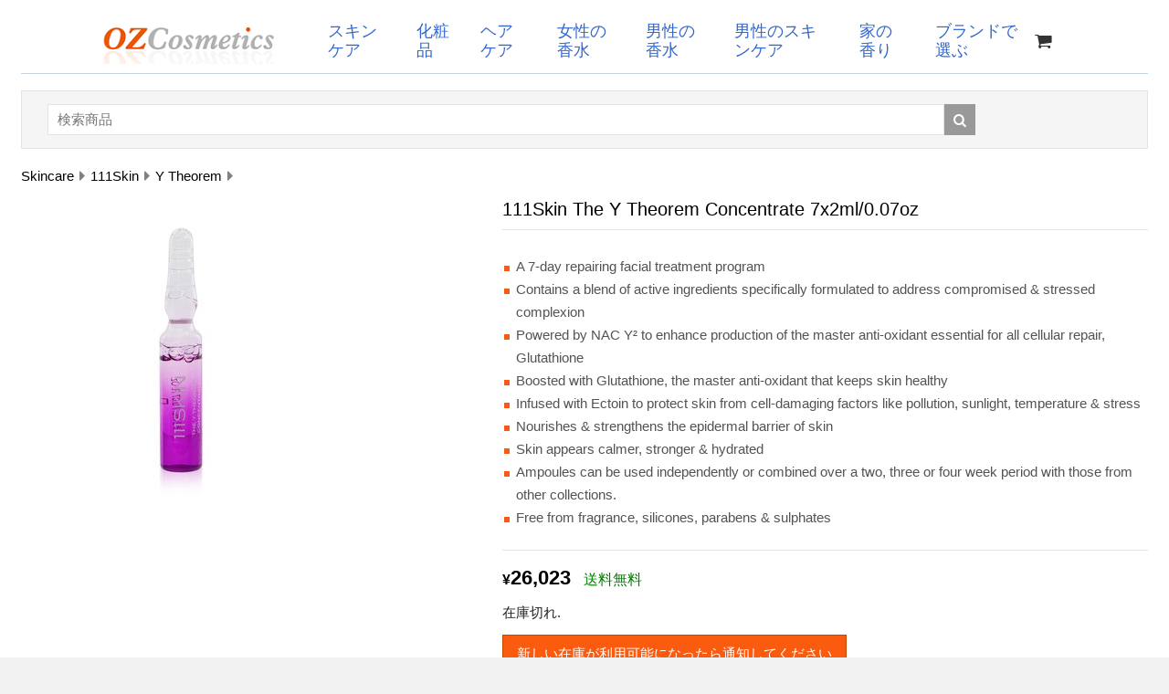

--- FILE ---
content_type: text/html; charset=utf-8
request_url: https://jp.ozcosmetics.com/skincare/111skin/y-theorem/the-y-theorem-concentrate-7x2ml-0-07oz
body_size: 34166
content:


<!doctype html>
<html class="no-js" lang="en">
<head>
    <meta charset="utf-8" />
    <meta http-equiv="X-UA-Compatible" content="IE=edge">
    <meta name="viewport" content="width=device-width, initial-scale=1.0" />
    
    <title>111Skin The Y Theorem Concentrate 7x2ml 日本</title>
    <meta name="Description" content="111Skin The Y Theorem Concentrate 7x2ml 日本. A 7-day repairing facial treatment program  Contains a blend of active ingredients specifically formulated to address compromised & stressed complexion  Powered by NAC Y² to enhance production of the master anti-oxidant essential for all cellular repair, Glutathione  Boosted with Glutathione, the master anti-oxidant that keeps skin healthy  Infused with Ectoin to protect skin from cell-damaging factors like pollution, sunlight, temperature & stress  Nourishes & strengthens the epidermal barrier of skin  Skin appears calmer, stronger & hydrated  Ampoules can be used independently or combined over a two, three or four week period with those from other collections.  Free from fragrance, silicones, parabens & sulphates " />

    <!-- Bootstrap core CSS -->

    <script src="/js/jquery1.11.1.min.js"></script>
    <link href="/css/bootstrap.min.css" rel="stylesheet" type="text/css">
    
    
    <link href="https://cdnjs.cloudflare.com/ajax/libs/font-awesome/5.15.3/css/all.min.css" rel="stylesheet" type="text/css" />
        
    
    <link href="/css/font-awesome.min.css" rel="stylesheet" type="text/css">
    <link href="/oz.css" rel="stylesheet" type="text/css" />
    <link href="/css/responsive.css" rel="stylesheet" type="text/css">
    <link rel="shortcut icon" type="image/x-icon" href="/images/favicon.ico?v=3" />
    <!--[if IE 8]>
     	<link href="/css/style_ie8.css" rel="stylesheet" type="text/css">
    <![endif]-->
    <!-- HTML5 Shim and Respond.js IE8 support of HTML5 elements and media queries -->
    <!--[if lt IE 9]>
  <script src="http://oss.maxcdn.com/libs/html5shiv/3.7.0/html5shiv.js"></script>
  <script src="http://oss.maxcdn.com/libs/respond.js/1.4.2/respond.min.js"></script>
<![endif]-->


   

    <script type="text/javascript" src="/autocomplete/jquery.autocomplete-min.js"></script>

    <link type="text/css" rel="Stylesheet" href="/autocomplete/styles.css" />



  
    <script src="/js/bootstrap.min.js"></script>    
    

<!-- Global site tag (gtag.js) - Google Analytics -->
<script async src="https://www.googletagmanager.com/gtag/js?id=G-JFDSKFY6ZY"></script>
<script>
    window.dataLayer = window.dataLayer || [];
    function gtag() { dataLayer.push(arguments); }
    gtag('js', new Date());

    gtag('config', 'G-JFDSKFY6ZY');
</script>
    
    
<script type="text/javascript">
    $(document).ready(function() {
        $("#btn-submit-review").click(function(e) {

            e.preventDefault();
            var prodid = $('input[name=prodid]').val();
            var customername = $('input[name=customername]').val();
            var rating = $("input:radio[name=rating]").val();
            var comments = $('textarea[name=comments]').val();

            var proceed = true;
            if (comments === "") {
                $('textarea[name=comments]').addClass('error');
                proceed = false;
            }

            //everything looks good! proceed...
            if (proceed) {
                //data to be sent to server
                var post_data = { 'prodid': prodid, 'customername': customername, 'rating': rating, 'comments': comments };
                $(this).prop("value", "Sending... Please wait");
                $(this).attr('disabled', 'disabled');
                //Ajax post data to server
                $.post('/product-review-action.aspx', post_data, function(response) {
                    if (response == 'error') {
                        $("#reviewform #error").fadeIn();
                    } else {
                        $("#reviewform #error").hide();
                        $("#success").fadeIn();
                        $("#reviewform").fadeOut();
                        output = '<div class="success">' + response.text + '</div>';
                        //reset values in all input fields
                        $('#comments div input').val('');
                        $('#comments textarea').val('');
                    }
                });
                $(this).removeAttr("disabled");
            }
        });

        $("#btn-submit-notify").click(function(e) {

            e.preventDefault();
            var prodid = $('input[name=notify_prodid]').val();
            var customername = $('input[name=notify_customername]').val();
            var email = $('input[name=notify_email]').val();

            var proceed = true;
            if (customername === "") {
                $('input[name=notify_customername]').addClass('error');
                proceed = false;
            }
            if (email === "") {
                $('input[name=notify_email]').addClass('error');
                proceed = false;
            }

            //everything looks good! proceed...
            if (proceed) {
                //data to be sent to server
                var post_data = { 'prodid': prodid, 'customername': customername, 'email': email };
                $(this).prop("value", "Sending... Please wait");
                $(this).attr('disabled', 'disabled');
                //Ajax post data to server
                $.post('/product-notify-action.aspx', post_data, function(response) {
                    if (response == 'error') {
                        $("#notify_frm #notify-error").fadeIn();
                    } else {
                        $("#notify_frm #notify-error").hide();
                        $("#notify-success").fadeIn();
                        $("#notify_frm").fadeOut();
                        output = '<div class="success">' + response.text + '</div>';
                    }
                });
                $(this).removeAttr("disabled");
            }
        });

    });
</script>

    
</head>
<body>
    <div class="container">
        <header>
            <div class="row">
    <nav>
        <div class="menu-icon">
            <span class="fas fa-bars"></span>
        </div>
        <div class="logo">
            <a href="/"><img src="/images/logo.png" alt="OZ Cosmetics" /></a>
        </div>
        <ul class="nav-items">
            <li><a href="/skincare">スキンケア </a></li>
            <li><a href="/make-up">化粧品 </a></li>
            <li><a href="/hair-care">ヘアケア </a></li>                        
            <li><a href="/ladies-fragrance">女性の香水 </a></li>
            <li><a href="/mens-fragrance">男性の香水 </a></li>
            <li><a href="/mens-skincare">男性のスキンケア </a></li>
            <li><a href="/home-scent">家の香り</a></li>  
            <li><a href="/brands">ブランドで選ぶ</a></li>          
        </ul>

        <a href="/cart" class='nav-cart'><i class="fa fa-shopping-cart" aria-hidden="true"></i> </a>
      

    </nav>

    <script type="text/javascript">
        const menuBtn = document.querySelector(".menu-icon span");
        const items = document.querySelector(".nav-items");

        
        $('.menu-icon span').click(function(e) {
            if ($( ".nav-items" ).hasClass( "active" )) {                   
                items.classList.remove("active");
            }
            else {                   
                items.classList.add("active");
            }
            e.stopPropagation();
        });
        $('.nav-items').click(function(e) {
            e.stopPropagation();
        });
        $('body').click(function(e) {
            items.classList.remove("active");            
        });
        $(document).ready(function() {

            var options, a;
            options = { serviceUrl: '/ajax_get_searchhints.aspx'
                , open: function(){$('.autocomplete').css('width', '90%');  } 
            };
            a = $("input[id=q]").autocomplete(options);            
        });
    </script>
            </div>
        </header>
        <div class="content">
            
                <div class="row">
                    <div class="col-md-12 col-lg-12 col-sm-12 col-xs-12">
                        <div class="bl-search">
                            <div class="search_frm">
                                <form method="post" action='/search.aspx'>
                                <input type="text" id="q" name="q" class="textbox" value="" placeholder="検索商品">
                                <button><i class="fa fa-search search"></i></button>
                                <div class="cb">
                                </div>
                                </form>
                            </div>
                        </div>
                    </div>
                </div>
            
            

    <div class="row">
        <div class="col-lg-12 col-md-12 col-sm-12 col-xs-12">
            <div class="breadcrumb">
                <ul itemscope itemtype="https://schema.org/BreadcrumbList">
                    <li itemprop="itemListElement" itemscope itemtype="https://schema.org/ListItem"><a href="/skincare" title="Skincare" itemprop="item"><span itemprop="name">Skincare</span></a> <meta itemprop="position" content="1" /></li>
                    <li itemprop="itemListElement" itemscope itemtype="https://schema.org/ListItem"><a href="/skincare/111skin" title="111Skin" itemprop="item" class="active"><span itemprop="name">111Skin</span></a> <meta itemprop="position" content="2" /></li>
                    <li itemprop="itemListElement" itemscope itemtype="https://schema.org/ListItem"><a href="/skincare/111skin/y-theorem" title="Y Theorem" itemprop="item" class="active"><span itemprop="name">Y Theorem</span></a> <meta itemprop="position" content="3" /></li>
                </ul>
            </div>
        </div>
    </div>

<div itemscope itemtype="http://schema.org/Product">
    <div class="row" >
        <meta itemprop="sku" content="2678229330" />

        <meta itemprop="gtin13" content="5060280375293 " />

        <div class="col-lg-5 col-md-5 col-sm-5 col-xs-12 ie_lft">
            <div class="product_im" style="margin-bottom: 10px;">
                <img src="/prodimgs/202109/267822.jpg" class="img-responsive" alt="The Y Theorem Concentrate">
                <meta itemprop="image" content="https://jp.ozcosmetics.com/prodimgs/202109/267822.jpg" />
            </div>
                       
        </div>
        <div class="col-lg-7 col-md-7 col-sm-7 col-xs-12 ie_rgt">
            <div class="prd_heading_wrap">
                <h1 class="prd_heading" itemprop="name">
                    111Skin The Y Theorem Concentrate 7x2ml/0.07oz</h1>
                
                <div itemprop="description">
                    <ul class='list_style'><li>A 7-day repairing facial treatment program</li><li>Contains a blend of active ingredients specifically formulated to address compromised & stressed complexion</li><li>Powered by NAC Y² to enhance production of the master anti-oxidant essential for all cellular repair, Glutathione</li><li>Boosted with Glutathione, the master anti-oxidant that keeps skin healthy</li><li>Infused with Ectoin to protect skin from cell-damaging factors like pollution, sunlight, temperature & stress</li><li>Nourishes & strengthens the epidermal barrier of skin</li><li>Skin appears calmer, stronger & hydrated</li><li>Ampoules can be used independently or combined over a two, three or four week period with those from other collections.</li><li>Free from fragrance, silicones, parabens & sulphates</li></ul>
                </div>
                <div class="price_sec">
                    <div class="price_pr" itemprop="offers" itemscope itemtype="http://schema.org/Offer">
                        <span class="product-currency">&#165;</span><span class="product-price">26,023</span>
                        <span class="product-shipping">送料無料 </span> <span class="small"></span>
                        <meta itemprop="price" content="26023" />
                        <meta itemprop="priceCurrency" content="JPY" />
                        <meta itemprop="itemcondition" itemtype="http://schema.org/OfferItemCondition" content="http://schema.org/NewCondition" />
			            <meta itemprop="priceValidUntil" content="2026-01-22" />
			            <meta itemprop="availability" content="OutOfStock" />
			            <meta itemprop="url" content="https://jp.ozcosmetics.com/skincare/111skin/y-theorem/the-y-theorem-concentrate-7x2ml-0-07oz" />
                    </div>
                    <p class='margin-top-10'>在庫切れ. </p> <br /> <a href='#' class='notify_btn' data-toggle='modal' data-target='.product-notify'>新しい在庫が利用可能になったら通知してください</a>
                    <div class="clearfix">
                    </div>

                </div>
            </div>
        </div>
        <div itemprop="brand" itemtype="http://schema.org/Brand" itemscope>
            <meta itemprop="name" content="111Skin" />
        </div>        
    </div>
    <div class="row">
        <div class="col-lg-12 col-md-12 col-sm-12 col-xs-12">
            <div role="tabpanel" class="tab_wrap">
                <!-- Nav tabs -->
                <ul class="nav nav-tabs" role="tablist">
                    
                        <li role="presentation" class="active"><a href="#related_prd" aria-controls="related_prd" role="tab"
                            data-toggle="tab">関連した商品</a></li>
                                    
                    <li role="presentation" class=""><a href="#shipping" aria-controls="shipping" role="tab"
                        data-toggle="tab">運送</a></li>                 
                    <li role="presentation"><a href="#spec" aria-controls="spec" role="tab"
                        data-toggle="tab">商品情報</a></li>                     
                    <li role="presentation"><a href="#payments" aria-controls="payments" role="tab"
                        data-toggle="tab">お支払い方法</a></li>                                                              
                    <li role="presentation"><a href="#review" aria-controls="review" role="tab"
                        data-toggle="tab">レビュー </a></li>
                </ul>
                <div class="tab-content">
                    
                        <div role="tabpanel" class="tab-pane active" id="related_prd">
                            <div class="related_product">                                
                                    <div class='row prd_wrap'><div class='col-lg-4 col-md-4 col-sm-4 col-xs-12'><div class='product_box'><div class='img_wrap'><a href='/skincare/111skin/y-theorem/y-theorem-bio-cellulose-facial-mask-5x23ml-0-78oz'><img class='img-responsive img-related-products' src='/prodimgs/202109/266644.jpg' alt="111Skin Y セオレム バイオ セルロース フェイシャル マスク (Y Theorem Bio Cellulose Facial Mask)" /></a></div><div class='prd_content'><div class='prd_title'><a href='/skincare/111skin/y-theorem/y-theorem-bio-cellulose-facial-mask-5x23ml-0-78oz'>111Skin Y セオレム バイオ セルロース フェイシャル マスク (Y Theorem Bio Cellulose Facial Mask)</a></div><p>創傷治癒プロセスからインスピレーションを受けた修理と若返りのフェイシャルマスク   ストレスの多い肌を落ち着かせ、サポートし、強化します   成分の優れた浸透を促進するために2番目の皮膚として作用する優れたバイオセルロースで作られています   水分補給を皮膚に閉じ込めることができる組織マスクよりも500倍細かい繊維を特徴としています   皮膚内の炎症と刺激を和らげるために、シーアンモンタンパク質に基づいた生体模倣ペプチドを搭載   皮膚への環境シールドとして機能するエクトインで配合された   コラーゲンの合成をサポートし、皮膚の引張強度を改善するためにCentella asiaticaを注入しました   外観の細い線としわを減らします   明るくなる酒の根で強化され、色素沈着過剰を削減します   肌はより柔らかく、プランパーで健康的に見えます   パラフィンと硫酸はありません </p><div class='prd_price'><span class='prd_grm'>5x23ml/0.78oz</span> <span class='prd_prc1'>&#165;19,591</span></div></div></div></div></div>
                            </div>
                        </div>
                                    
                    <div role="tabpanel" class="tab-pane " id="shipping">
                        <ul class="list_style">
                            <li>100%正規品保証</li>
                            <li>日ヤマト運輸による追跡サービス付き無料配送です。通常配達には5日から10日かかります。受け取りの際にはサインが必要です。 <br /></li>
                            <li>30日間の満足保証を提供します。 製品に問題がある場合は、メールを送信してください。保証付きの解決策を提供します。</li>                                
                        </ul>
                    </div>                
                    <div role="tabpanel" class="tab-pane" id="spec">
                        <table class="table margin-top-10 prod-table">
                            <tr><th>バーコード/万国製品コード/UPC</th><td>5060280375293 </td></tr>                             
                            <tr>
                                <th>カテゴリー</th>
                                <td><a href="/skincare">Skincare</a></td>
                            </tr>
                            <tr>
                                <th>ブランド</th>
                                <td><a href="/skincare/111skin">111Skin</a></td>
                            </tr>
                           <tr>
                                <th>製品ライン</th>
                                <td><a href="/skincare/111skin/y-theorem">Y Theorem</a></td>
                            </tr>      
                           <tr>
                                <th>サイズ</th>
                                <td>7x2ml/0.07oz</td>
                            </tr>                                                    
                        </table>
                    </div>                
                    <div role="tabpanel" class="tab-pane" id="payments">
                        <p>
                            PayPalを使用して支払いを安全に処理します。 PayPalアカウントをお持ちでない場合は、代わりにカードを使用できます。 <br /> あなたの購入はPayPal買い手保護によって保護されます。 商品が届かない場合は、返金をリクエストできます。 
                        </p>
                    </div>
                    <div role="tabpanel" class="tab-pane" id="review">
                        <p>レビューはまだありません。</p>
                        <div class="review_btn_wrap">
                            <a href="#" class="review_btn" data-toggle="modal" data-target=".bs-example-modal-lg">
                                レビューを書く</a>
                            <!--pop-up-->
                            <div class="modal fade bs-example-modal-lg" tabindex="-1" role="dialog" aria-labelledby="myLargeModalLabel"
                                aria-hidden="true">
                                <div class="modal-dialog modal-lg">
                                    <div class="modal-content">
                                        <div class="modal-header">
                                            <button aria-label="Close" data-dismiss="modal" class="close" type="button">
                                                <span aria-hidden="true">×</span></button>
                                            <span class="pop_heading">製品レビュー </span>
                                        </div>
                                        <div class="modal-body">
                                            <form class="review_frm" id="reviewform">
                                            <input type="hidden" name="prodid" value="267822" />
                                            <div class="pop_row">
                                                <div class="pop_col">
                                                    <span class="pop_txt">レーティング </span>
                                                </div>
                                                <div class="pop_col2">
                                                    <div class="radio_wrap">
                                                        <input type="radio" name="rating" id="star1" value="5" checked="checked">
                                                        <span class="pop_star"><i class="fa fa-star"></i><i class="fa fa-star"></i><i class="fa fa-star">
                                                        </i><i class="fa fa-star"></i><i class="fa fa-star"></i></span>
                                                        <label for="star1">
                                                            </label>
                                                    </div>
                                                    <div class="radio_wrap">
                                                        <input type="radio" name="rating" id="star2" value="4">
                                                        <span class="pop_star"><i class="fa fa-star"></i><i class="fa fa-star"></i><i class="fa fa-star">
                                                        </i><i class="fa fa-star"></i><i class="fa fa-star grey_clr_star"></i></span>
                                                        <label for="star2">
                                                            </label>
                                                    </div>
                                                    <div class="radio_wrap">
                                                        <input type="radio" name="rating" id="star3" value="3">
                                                        <span class="pop_star"><i class="fa fa-star"></i><i class="fa fa-star"></i><i class="fa fa-star">
                                                        </i><i class="fa fa-star grey_clr_star"></i><i class="fa fa-star grey_clr_star"></i>
                                                        </span>
                                                        <label for="star3">
                                                            </label>
                                                    </div>
                                                    <div class="radio_wrap">
                                                        <input type="radio" name="rating" id="star4" value="2">
                                                        <span class="pop_star"><i class="fa fa-star"></i><i class="fa fa-star"></i><i class="fa fa-star grey_clr_star">
                                                        </i><i class="fa fa-star grey_clr_star"></i><i class="fa fa-star grey_clr_star"></i>
                                                        </span>
                                                        <label for="star4">
                                                            </label>
                                                    </div>
                                                    <div class="radio_wrap">
                                                        <input type="radio" name="rating" id="star5" value="1">
                                                        <span class="pop_star"><i class="fa fa-star"></i><i class="fa fa-star grey_clr_star">
                                                        </i><i class="fa fa-star grey_clr_star"></i><i class="fa fa-star grey_clr_star"></i>
                                                            <i class="fa fa-star grey_clr_star"></i></span>
                                                        <label for="star5">
                                                            </label>
                                                    </div>
                                                </div>
                                            </div>
                                            <div class="pop_row">
                                                <div class="pop_col">
                                                    <span class="pop_txt">レビューを入力する::</span>
                                                </div>
                                                <div class="pop_col2">
                                                    <textarea name="comments"></textarea>
                                                </div>
                                            </div>
                                            <div class="pop_row">
                                                <div class="pop_col">
                                                    <span class="pop_txt">お名前::</span>
                                                </div>
                                                <div class="pop_col2">
                                                    <input type="text" name="customername">
                                                </div>
                                            </div>
                                            <div class="pop_row">
                                                <div class="pop_col">
                                                    &nbsp;</div>
                                                <div class="pop_col2">                                                      
                                                    <input type="button" value="レビューを投稿する" class="submit" id="btn-submit-review" />
                                                </div>
                                            </div>
                                            <div class="notification error" id="error" style="display: none">エラーが発生しました。 もう一度やり直してください</div>
                                            </form>
                                            
                                            
                                            <div class="notification success" id="success" style="display: none;">レビューありがとうございます。 あなたのレビューはまもなく投稿されます</div>
                                            
                                        </div>
                                    </div>
                                </div>
                            </div>
                        </div>
                    </div>

                </div>
            </div>
        </div>
    </div>
</div>     
    
    <div class="modal fade product-notify" tabindex="-1" role="dialog" aria-labelledby="myLargeModalLabel"
        aria-hidden="true">
        <div class="modal-dialog modal-lg">
            <div class="modal-content">
                <div class="modal-header">
                    <button aria-label="Close" data-dismiss="modal" class="close" type="button">
                        <span aria-hidden="true">×</span></button>
                    <span class="pop_heading">新しい在庫が利用可能になったら通知してください</span>
                </div>
                <div class="modal-body">
                    <form class="notify_frm" id="notify_frm">
                    <input type="hidden" name="notify_prodid" value="267822" />
                   <div class="pop_row">
                        <div class="pop_col">
                            <span class="pop_txt">製品</span>
                        </div>
                        <div class="pop_col2">
                            111Skin The Y Theorem Concentrate 7x2ml/0.07oz
                        </div>
                    </div>                    
                    <div class="pop_row">
                        <div class="pop_col">
                            <span class="pop_txt">お名前::</span>
                        </div>
                        <div class="pop_col2">
                            <input type="text" name="notify_customername">
                        </div>
                    </div>
                    <div class="pop_row">
                        <div class="pop_col">
                            <span class="pop_txt">メールアドレス:</span>
                        </div>
                        <div class="pop_col2">
                            <input name="notify_email" type="email" id="notify_email" pattern="^[A-Za-z0-9](([_\.\-]?[a-zA-Z0-9]+)*)@([A-Za-z0-9]+)(([\.\-]?[a-zA-Z0-9]+)*)\.([A-Za-z]{2,})$" />
                        </div>
                    </div>
                    <div class="pop_row">
                        <div class="pop_col">
                            &nbsp;</div>
                        <div class="pop_col2">
                            <input type="button" value="Submit" class="submit" id="btn-submit-notify" />
                        </div>
                    </div>
                    <div class="notification error" id="notify-error" style="display: none">
                        エラーが発生しました。 もう一度やり直してください</div>
                    </form>
                    <div class="notification success" id="notify-success" style="display: none;">
                        ありがとうございました。 新しい在庫が到着したときにメールで通知します。</div>
                </div>
            </div>
        </div>
    </div>   


        </div>
        <div class="clearfix">
        </div>
        <footer>
            <div class="footer">
    	        <div class="crds_wrap">     
    	            <img src='/images/jcb.gif' alt='JCB' class='mr10' /> <img src='/images/creditcards.gif' alt='クレジットカード' class='mr10' /> <img src='/images/paypal.gif' alt='Paypal' class='mr10' /> <img src='/images/japan-holdings.gif' alt='日本郵便' class='mr10' /> <img src='/images/yamato.png' alt='ヤマト運輸' />    	
    	                       
                </div>
                 <div class="footer_nav">
                    <ul>
                        <li><a href="/refund-policy">返品および返金ポリシー </a></li>                         
                        <li><a href="/contactus" rel="nofollow">お問い合わせ</a></li>                        
                    </ul>
                    <div class="footer_social">
            	        <ul>
           		        </ul>
                    </div>
                    <div class="footer_bottom">         
                        2026 jp.ozcosmetics.com. 無断複写、転載を禁じます.                           
                        <a href="#" data-toggle="modal" data-target=".bs-countries">日本 &#9660;</a>
                                                              
                    </div>
                </div>
            </div>
        </footer>
    </div>
         
         

    <!-- country pop-up-->
    <div class="modal fade bs-countries" tabindex="-1" role="dialog" aria-labelledby="myLargeModalLabel"
        aria-hidden="true">
        <div class="modal-dialog modal-lg">
            <div class="modal-content">
                <div class="modal-header">
                    <button aria-label="Close" data-dismiss="modal" class="close" type="button">
                        <span aria-hidden="true">×</span></button>
                    <span class="pop_heading">国を選択</span>
                </div>
                

<style>
    ul.countries
    {
        columns: 3;
        -webkit-columns: 3;
        -moz-columns: 3;
    }
    ul.countries li
    {
        line-height: 30px;
    }
    ul.countries a
    {
        color: #666;
    }
</style>
<div class="modal-body">
    <ul class="countries">
        <li><a href="https://www.ozcosmetics.com.au">Australia</a></li>
        <li><a href="https://www.ozcosmetics.com">US</a></li>
        <li><a href="https://sg.ozcosmetics.com">Singapore</a></li>
        <li><a href="https://hk.ozcosmetics.com">Hong Kong</a></li>
        <li><a href="https://www.ozcosmetics.com.tw">Taiwan</a></li>
        <li><a href="https://th.ozcosmetics.com">Thailand</a></li>
        <li><a href="https://jp.ozcosmetics.com">Japan</a></li>
        <li><a href="https://my.ozcosmetics.com">Malaysia</a></li>
        <li><a href="https://id.ozcosmetics.com">Indonesia</a></li>
        <li><a href="https://www.ozcosmetics.com.br">Brazil</a></li>
        <li><a href="https://www.ozcosmetics.com.mx">Mexico</a></li>
        <li><a href="https://www.ozcosmetics.ch">Switzerland</a></li>
        <li><a href="https://www.ozcosmetics.es">Spain</a></li>
        <li><a href="https://www.ozcosmetics.it">Italy</a></li>
        <li><a href="https://www.ozcosmetics.de">Germany</a></li>     
    </ul>
</div>
              
            </div>
        </div>
    </div>
   





                          
</body>
</html>
